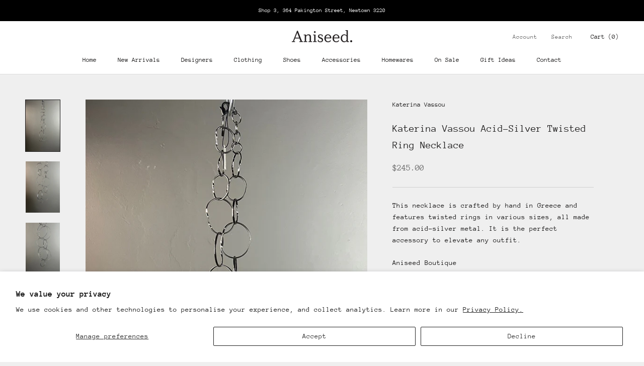

--- FILE ---
content_type: text/javascript
request_url: https://aniseed.com.au/cdn/shop/t/2/assets/custom.js?v=183944157590872491501677119537
body_size: -541
content:
//# sourceMappingURL=/cdn/shop/t/2/assets/custom.js.map?v=183944157590872491501677119537
